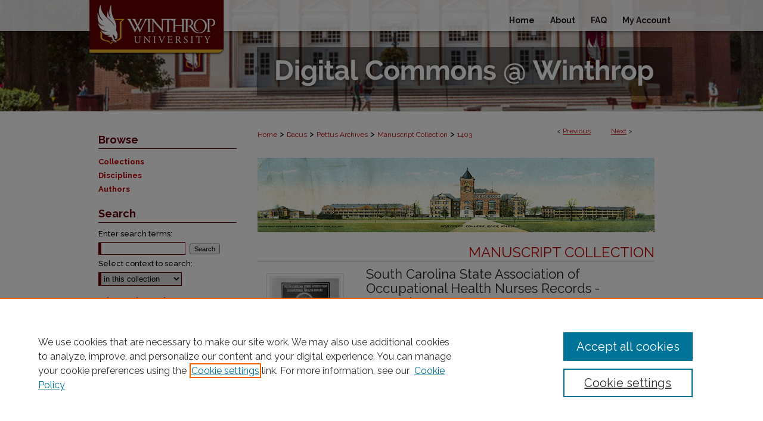

--- FILE ---
content_type: text/html; charset=UTF-8
request_url: https://digitalcommons.winthrop.edu/manuscriptcollection_findingaids/1403/
body_size: 8094
content:

<!DOCTYPE html>
<html lang="en">
<head><!-- inj yui3-seed: --><script type='text/javascript' src='//cdnjs.cloudflare.com/ajax/libs/yui/3.6.0/yui/yui-min.js'></script><script type='text/javascript' src='//ajax.googleapis.com/ajax/libs/jquery/1.10.2/jquery.min.js'></script><!-- Adobe Analytics --><script type='text/javascript' src='https://assets.adobedtm.com/4a848ae9611a/d0e96722185b/launch-d525bb0064d8.min.js'></script><script type='text/javascript' src=/assets/nr_browser_production.js></script>

<!-- def.1 -->
<meta charset="utf-8">
<meta name="viewport" content="width=device-width">
<title>
"South Carolina State Association of Occupational Health Nurses Records" by Occupational Health Nurses, South Carolina
 </title>


<!-- FILE article_meta-tags.inc --><!-- FILE: /srv/sequoia/main/data/assets/site/article_meta-tags.inc -->
<meta itemprop="name" content="South Carolina State Association of Occupational Health Nurses Records - Accession 430">
<meta property="og:title" content="South Carolina State Association of Occupational Health Nurses Records - Accession 430">
<meta name="twitter:title" content="South Carolina State Association of Occupational Health Nurses Records - Accession 430">
<meta property="article:author" content="">
<meta name="author" content="">
<meta name="robots" content="noodp, noydir">
<meta name="description" content="The collection consists of correspondence, organizational records, President’s Reports, biographies, Vice President’s Reports, advisory council members, committee chairs, membership secretaries kit, history of the South Carolina Association of Occupational Health Nurses, Bylaws, amendments to the bylaws, Treasure’s Report, letters from the Medical Advisory Board, general documents, forms and applications, sample letters, articles and newspaper clippings, all pertaining to the South Carolina State Association of Occupational Health Nurses. Also includes three (3) bound volumes; (2) scrapbooks and (1) photograph album, containing events pertaining to the South Carolina State Association of Occupational Health Nurse Records.">
<meta itemprop="description" content="The collection consists of correspondence, organizational records, President’s Reports, biographies, Vice President’s Reports, advisory council members, committee chairs, membership secretaries kit, history of the South Carolina Association of Occupational Health Nurses, Bylaws, amendments to the bylaws, Treasure’s Report, letters from the Medical Advisory Board, general documents, forms and applications, sample letters, articles and newspaper clippings, all pertaining to the South Carolina State Association of Occupational Health Nurses. Also includes three (3) bound volumes; (2) scrapbooks and (1) photograph album, containing events pertaining to the South Carolina State Association of Occupational Health Nurse Records.">
<meta name="twitter:description" content="The collection consists of correspondence, organizational records, President’s Reports, biographies, Vice President’s Reports, advisory council members, committee chairs, membership secretaries kit, history of the South Carolina Association of Occupational Health Nurses, Bylaws, amendments to the bylaws, Treasure’s Report, letters from the Medical Advisory Board, general documents, forms and applications, sample letters, articles and newspaper clippings, all pertaining to the South Carolina State Association of Occupational Health Nurses. Also includes three (3) bound volumes; (2) scrapbooks and (1) photograph album, containing events pertaining to the South Carolina State Association of Occupational Health Nurse Records.">
<meta property="og:description" content="The collection consists of correspondence, organizational records, President’s Reports, biographies, Vice President’s Reports, advisory council members, committee chairs, membership secretaries kit, history of the South Carolina Association of Occupational Health Nurses, Bylaws, amendments to the bylaws, Treasure’s Report, letters from the Medical Advisory Board, general documents, forms and applications, sample letters, articles and newspaper clippings, all pertaining to the South Carolina State Association of Occupational Health Nurses. Also includes three (3) bound volumes; (2) scrapbooks and (1) photograph album, containing events pertaining to the South Carolina State Association of Occupational Health Nurse Records.">
<meta itemprop="image" content="https://digitalcommons.winthrop.edu/manuscriptcollection_findingaids/1524/preview.jpg">
<meta name="twitter:image:src" content="https://digitalcommons.winthrop.edu/manuscriptcollection_findingaids/1524/preview.jpg">
<meta property="og:image" content="https://digitalcommons.winthrop.edu/manuscriptcollection_findingaids/1524/preview.jpg">
<meta property="og:image:alt" content="Cover image for South Carolina State Association of Occupational Health Nurses Records - Accession 430">
<meta name="bepress_citation_isbn" content="Accession 430">
<meta property="books:isbn" content="Accession 430">
<meta name="bepress_citation_author" content="Occupational Health Nurses, South Carolina">
<meta name="bepress_citation_title" content="South Carolina State Association of Occupational Health Nurses Records - Accession 430">
<meta name="bepress_citation_date" content="2002">
<!-- FILE: /srv/sequoia/main/data/assets/site/ir_download_link.inc -->
<!-- FILE: /srv/sequoia/main/data/assets/site/article_meta-tags.inc (cont) -->
<meta name="bepress_citation_pdf_url" content="https://digitalcommons.winthrop.edu/cgi/viewcontent.cgi?article=1524&amp;context=manuscriptcollection_findingaids">
<meta name="bepress_citation_abstract_html_url" content="https://digitalcommons.winthrop.edu/manuscriptcollection_findingaids/1403">
<meta name="bepress_citation_online_date" content="2024/3/29">
<meta name="viewport" content="width=device-width">
<!-- Additional Twitter data -->
<meta name="twitter:card" content="summary">
<!-- Additional Open Graph data -->
<meta property="og:type" content="article">
<meta property="og:url" content="https://digitalcommons.winthrop.edu/manuscriptcollection_findingaids/1403">
<meta property="og:site_name" content="Digital Commons @ Winthrop University">




<!-- FILE: article_meta-tags.inc (cont) -->
<meta name="bepress_is_article_cover_page" content="1">


<!-- sh.1 -->
<link rel="stylesheet" href="/ir-style.css" type="text/css" media="screen">
<link rel="stylesheet" href="/ir-custom.css" type="text/css" media="screen">
<link rel="stylesheet" href="../ir-custom.css" type="text/css" media="screen">
<link rel="stylesheet" href="/assets/styles/ir-book.css" type="text/css" media="screen">
<link rel="stylesheet" href="/ir-local.css" type="text/css" media="screen">
<link rel="stylesheet" href="../ir-local.css" type="text/css" media="screen">
<link rel="stylesheet" href="/ir-print.css" type="text/css" media="print">
<link type="text/css" rel="stylesheet" href="/assets/floatbox/floatbox.css">
<link rel="alternate" type="application/rss+xml" title="Site Feed" href="/recent.rss">
<link rel="shortcut icon" href="/favicon.ico" type="image/x-icon">
<!--[if IE]>
<link rel="stylesheet" href="/ir-ie.css" type="text/css" media="screen">
<![endif]-->

<!-- JS -->
<script type="text/javascript" src="/assets/scripts/yui-init.pack.js"></script>
<script type="text/javascript" src="/assets/scripts/GalleryControlYUI.pack.js"></script>
<script type="text/javascript" src="/assets/scripts/BackMonitorYUI.pack.js"></script>
<script type="text/javascript" src="/assets/scripts/gallery-init.pack.js"></script>
<script type="text/javascript" src="/assets/footnoteLinks.js"></script>

<!-- end sh.1 -->




<script type="text/javascript">var pageData = {"page":{"environment":"prod","productName":"bpdg","language":"en","name":"ir_book:article","businessUnit":"els:rp:st"},"visitor":{}};</script>

</head>
<body id="geo-series">
<!-- FILE /srv/sequoia/main/data/digitalcommons.winthrop.edu/assets/header.pregen --><!-- FILE: /srv/sequoia/main/data/assets/site/mobile_nav.inc --><!--[if !IE]>-->
<script src="/assets/scripts/dc-mobile/dc-responsive-nav.js"></script>

<header id="mobile-nav" class="nav-down device-fixed-height" style="visibility: hidden;">
  
  
  <nav class="nav-collapse">
    <ul>
      <li class="menu-item active device-fixed-width"><a href="https://digitalcommons.winthrop.edu" title="Home" data-scroll >Home</a></li>
      <li class="menu-item device-fixed-width"><a href="https://digitalcommons.winthrop.edu/do/search/advanced/" title="Search" data-scroll ><i class="icon-search"></i> Search</a></li>
      <li class="menu-item device-fixed-width"><a href="https://digitalcommons.winthrop.edu/communities.html" title="Browse" data-scroll >Browse Collections</a></li>
      <li class="menu-item device-fixed-width"><a href="/cgi/myaccount.cgi?context=manuscriptcollection_findingaids" title="My Account" data-scroll >My Account</a></li>
      <li class="menu-item device-fixed-width"><a href="https://digitalcommons.winthrop.edu/about.html" title="About" data-scroll >About</a></li>
      <li class="menu-item device-fixed-width"><a href="https://network.bepress.com" title="Digital Commons Network" data-scroll ><img width="16" height="16" alt="DC Network" style="vertical-align:top;" src="/assets/md5images/8e240588cf8cd3a028768d4294acd7d3.png"> Digital Commons Network™</a></li>
    </ul>
  </nav>
</header>

<script src="/assets/scripts/dc-mobile/dc-mobile-nav.js"></script>
<!--<![endif]-->
<!-- FILE: /srv/sequoia/main/data/digitalcommons.winthrop.edu/assets/header.pregen (cont) -->



<div id="winthrop">
	<div id="container">
		<a href="#main" class="skiplink" accesskey="2" >Skip to main content</a>

		
			<div id="navigation">
				<!-- FILE: /srv/sequoia/main/data/assets/site/ir_navigation.inc --><div id="tabs" role="navigation" aria-label="Main"><ul><li id="tabone"><a href="https://digitalcommons.winthrop.edu" title="Home" ><span>Home</span></a></li><li id="tabtwo"><a href="https://digitalcommons.winthrop.edu/about.html" title="About" ><span>About</span></a></li><li id="tabthree"><a href="https://digitalcommons.winthrop.edu/faq.html" title="FAQ" ><span>FAQ</span></a></li><li id="tabfour"><a href="https://digitalcommons.winthrop.edu/cgi/myaccount.cgi?context=manuscriptcollection_findingaids" title="My Account" ><span>My Account</span></a></li></ul></div>


<!-- FILE: /srv/sequoia/main/data/digitalcommons.winthrop.edu/assets/header.pregen (cont) -->
			</div>			
					
			<div id="header" role="banner">
				<a href="https://digitalcommons.winthrop.edu" id="banner_link" title="Digital Commons @ Winthrop University" >
					<img id="banner_image" alt="Digital Commons @ Winthrop University" width='980' height='187' src="/assets/md5images/8bcbd6456b79d6e69c4bbbfae576a6ad.png">
				</a>	
				
					<a href="http://www.winthrop.edu/" id="logo_link" title="Winthrop University" >
						<img id="logo_image" alt="Winthrop University" width='225' height='89' src="/assets/md5images/3fa1d0450faeca30865cfe696ab750ec.png">
					</a>	
				
			</div>
		

		<div id="wrapper">
			<div id="content">
				<div id="main" class="text" role="main">



<div id="ir-book" class="left">

<script type="text/javascript" src="/assets/floatbox/floatbox.js"></script>  
<!-- FILE: /srv/sequoia/main/data/assets/site/article_pager.inc -->

<div id="breadcrumb"><ul id="pager">

                
                 
<li>&lt; <a href="https://digitalcommons.winthrop.edu/manuscriptcollection_findingaids/426" class="ignore" >Previous</a></li>
        
        
        

                
                 
<li><a href="https://digitalcommons.winthrop.edu/manuscriptcollection_findingaids/506" class="ignore" >Next</a> &gt;</li>
        
        
        
<li>&nbsp;</li></ul><div class="crumbs"><!-- FILE: /srv/sequoia/main/data/assets/site/ir_breadcrumb.inc -->

<div class="crumbs" role="navigation" aria-label="Breadcrumb">
	<p>
	
	
			<a href="https://digitalcommons.winthrop.edu" class="ignore" >Home</a>
	
	
	
	
	
	
	
	
	
	
	 <span aria-hidden="true">&gt;</span> 
		<a href="https://digitalcommons.winthrop.edu/dacus" class="ignore" >Dacus</a>
	
	
	
	
	
	
	 <span aria-hidden="true">&gt;</span> 
		<a href="https://digitalcommons.winthrop.edu/pettus_archives" class="ignore" >Pettus Archives</a>
	
	
	
	
	
	
	 <span aria-hidden="true">&gt;</span> 
		<a href="https://digitalcommons.winthrop.edu/manuscriptcollection_findingaids" class="ignore" >Manuscript Collection</a>
	
	
	
	
	
	 <span aria-hidden="true">&gt;</span> 
		<a href="https://digitalcommons.winthrop.edu/manuscriptcollection_findingaids/1403" class="ignore" aria-current="page" >1403</a>
	
	
	
	</p>
</div>


<!-- FILE: /srv/sequoia/main/data/assets/site/article_pager.inc (cont) --></div>
</div>
<!-- FILE: /srv/sequoia/main/data/assets/site/ir_book/article/index.html (cont) -->
<!-- FILE: /srv/sequoia/main/data/assets/site/ir_book/article/article_info.inc --><!-- FILE: /srv/sequoia/main/data/assets/site/openurl.inc -->

























<!-- FILE: /srv/sequoia/main/data/assets/site/ir_book/article/article_info.inc (cont) -->
<!-- FILE: /srv/sequoia/main/data/assets/site/ir_download_link.inc -->









	
	
	
    
    
    
	
		
		
		
	
	
	
	
	
	

<!-- FILE: /srv/sequoia/main/data/assets/site/ir_book/article/article_info.inc (cont) -->
<!-- FILE: /srv/sequoia/main/data/assets/site/ir_book/article/ir_article_header.inc -->

<div id="series-header"><div id="series-logo" style="text-align:center;margin:0 auto;">
<!-- FILE: /srv/sequoia/main/data/assets/site/ir_book/ir_series_logo.inc -->



 




	
	
		
			<img alt="Manuscript Collection" style="height:125px;width:666px;" class="ignore" width='666' height='125' src="../../assets/md5images/fa4cc96519b7a94ed69e6fcfd47d74b2.png">
			
		
	


<!-- FILE: /srv/sequoia/main/data/assets/site/ir_book/article/ir_article_header.inc (cont) --></div></div><div class="clear">&nbsp;</div>
<h2 id="series-title"><a href="https://digitalcommons.winthrop.edu/manuscriptcollection_findingaids" >Manuscript Collection</a></h2>


<div id="sub">
<div id="alpha">
<div id="mbl-cover">
	
		<a id="cover" href="https://digitalcommons.winthrop.edu/cgi/viewcontent.cgi?article=1524&amp;context=manuscriptcollection_findingaids" title="Manuscript Collection: South Carolina State Association of Occupational Health Nurses Records - Accession 430" target="_blank" >
			<img src="https://digitalcommons.winthrop.edu/manuscriptcollection_findingaids/1524/thumbnail.jpg" alt="South Carolina State Association of Occupational Health Nurses Records - Accession 430" class="cover">
		</a>
	
	
</div><!-- FILE: /srv/sequoia/main/data/assets/site/ir_book/article/article_info.inc (cont) --><div id='title' class='element'>
<h1><a href='https://digitalcommons.winthrop.edu/cgi/viewcontent.cgi?article=1524&amp;context=manuscriptcollection_findingaids'>South Carolina State Association of Occupational Health Nurses Records - Accession 430</a></h1>
</div>
<div class='clear'></div>
<div id='authors' class='element'>
<h2 class='visually-hidden'>Authors</h2>
<p class="author"><a href='https://digitalcommons.winthrop.edu/do/search/?q=corporate_author%3A%22Occupational%20Health%20Nurses%2C%20South%20Carolina%22&start=0&context=5815958'><strong>Occupational Health Nurses, South Carolina</strong></a><br />
</p></div>
<div class='clear'></div>
<div id='file_list' class='element'>
<h2 class="field-heading visually-hidden">Files</h2>
<div id="file-list">
    <div id="full-text">
        <a class="btn" id="alpha-pdf" href="https://digitalcommons.winthrop.edu/cgi/viewcontent.cgi?article=1524&amp;context=manuscriptcollection_findingaids" title="PDF (278&nbsp;KB) opens in new window" target="_blank"><i class="icon-download-alt"></i> Download</a>

        <p>Download Finding Aid <span class='size'>(278&nbsp;KB)</span></p>
    </div><!-- full-text -->
</div><!-- file-list -->
</div>
<div class='clear'></div>
<div id='identifier' class='element'>
<h2 class='field-heading'>Identifier</h2>
<p>Accession 430</p>
</div>
<div class='clear'></div>
<div id='bulk_date' class='element'>
<h2 class='field-heading'>Inclusive Dates</h2>
<p>1969-1993</p>
</div>
<div class='clear'></div>
<div id='restrictions' class='element'>
<h2 class='field-heading'>Restrictions</h2>
<p>Open under the rules and regulations of the Louise Pettus Archives and Special Collections</p>
</div>
<div class='clear'></div>
<div id='size' class='element'>
<h2 class='field-heading'>Collection Size</h2>
<p>5,500 pieces, 2.75 linear feet</p>
</div>
<div class='clear'></div>
<div id='language' class='element'>
<h2 class='field-heading'>Language</h2>
<p>English;</p>
</div>
<div class='clear'></div>
<div id='historical_note' class='element'>
<h2 class='field-heading'>Historical Note</h2>
<p>The South Carolina Association of Occupational Health Nurses, Inc. was founded in 1943 and “seeks to promote and develop the profession of occupational health nursing through evidence based education and interdisciplinary collaboration.”</p>
<p>*For more on the history of the organization, please visit the <a href="https://scaohn.nursingnetwork.com/page/90771-history-of-the-scsaohn-organization" target="_blank">History</a> page at the South Carolina Association of Occupational Health Nurses webpage.</p>
</div>
<div class='clear'></div>
<div id='abstract' class='element'>
<h2 class='field-heading'>Scope and Content Note</h2>
<p>The collection consists of correspondence, organizational records, President’s Reports, biographies, Vice President’s Reports, advisory council members, committee chairs, membership secretaries kit, history of the South Carolina Association of Occupational Health Nurses, Bylaws, amendments to the bylaws, Treasure’s Report, letters from the Medical Advisory Board, general documents, forms and applications, sample letters, articles and newspaper clippings, all pertaining to the South Carolina State Association of Occupational Health Nurses. Also includes three (3) bound volumes; (2) scrapbooks and (1) photograph album, containing events pertaining to the South Carolina State Association of Occupational Health Nurse Records.</p>
</div>
<div class='clear'></div>
<div id='provenance' class='element'>
<h2 class='field-heading'>Provenance</h2>
<p>The papers of the South Carolina State Association of Occupational Health Nurses were deposited with the Winthrop University Archives.</p>
</div>
<div class='clear'></div>
<div id='rights' class='element'>
<h2 class='field-heading'>Copyright</h2>
<p>For information concerning copyright please contact the Louise Pettus Archives and Special Collections at Winthrop University.</p>
</div>
<div class='clear'></div>
<div id='recommended_citation' class='element'>
<h2 class='field-heading'>Finding Aid Citation</h2>
<!-- FILE: /srv/sequoia/main/data/journals/digitalcommons.winthrop.edu/manuscriptcollection_findingaids/assets/ir_citation.inc --><p>Louise Pettus Archives and Special Collections, Winthrop University, "South Carolina State Association of Occupational Health Nurses Records - Accession 430".</em> Finding Aid 1403.<br>https://digitalcommons.winthrop.edu/manuscriptcollection_findingaids/1403</p><!-- FILE: /srv/sequoia/main/data/assets/site/ir_book/article/article_info.inc (cont) --></div>
<div class='clear'></div>
<div id='related_collections' class='element'>
<h2 class='field-heading'>Related Collections</h2>
<p><ul>
<li>South Carolina State Association of Occupational Health Nurses Records - Accession 1081</li>
</ul></p>
</div>
<div class='clear'></div>
</div>
    </div>
    <div id='beta_7-3'>
<!-- FILE: /srv/sequoia/main/data/assets/site/info_box_7_3.inc --><!-- FILE: /srv/sequoia/main/data/assets/site/openurl.inc -->

























<!-- FILE: /srv/sequoia/main/data/assets/site/info_box_7_3.inc (cont) -->
<!-- FILE: /srv/sequoia/main/data/assets/site/ir_download_link.inc -->









	
	
	
    
    
    
	
		
		
		
	
	
	
	
	
	

<!-- FILE: /srv/sequoia/main/data/assets/site/info_box_7_3.inc (cont) -->

	<!-- FILE: /srv/sequoia/main/data/assets/site/info_box_book_image.inc --><div id="cover-img" class="aside">
	<img src="https://digitalcommons.winthrop.edu/manuscriptcollection_findingaids/1524/thumbnail.jpg" alt="South Carolina State Association of Occupational Health Nurses Records - Accession 430" class="cover"> 
</div>
<!-- FILE: /srv/sequoia/main/data/assets/site/info_box_7_3.inc (cont) -->
	<!-- FILE: /srv/sequoia/main/data/assets/site/info_box_book_buy.inc -->
<!-- FILE: /srv/sequoia/main/data/assets/site/info_box_7_3.inc (cont) -->


<!-- FILE: /srv/sequoia/main/data/journals/digitalcommons.winthrop.edu/manuscriptcollection_findingaids/assets/info_box_custom_upper.inc -->

<div class="aside">
  <h4>LC Subject Headings</h4>
  <p>South Carolina State Association of Occupational Health Nurses--Archives; Industrial nursing--South Carolina; Industrial nursing--Societies, etc.</p>
</div>

<!-- FILE: /srv/sequoia/main/data/assets/site/info_box_7_3.inc (cont) -->
<!-- FILE: /srv/sequoia/main/data/assets/site/info_box_openurl.inc -->
<!-- FILE: /srv/sequoia/main/data/assets/site/info_box_7_3.inc (cont) -->

<!-- FILE: /srv/sequoia/main/data/assets/site/info_box_article_metrics.inc -->






<div id="article-stats" class="aside hidden">

    <p class="article-downloads-wrapper hidden"><span id="article-downloads"></span> DOWNLOADS</p>
    <p class="article-stats-date hidden">Since March 29, 2024</p>

    <p class="article-plum-metrics">
        <a href="https://plu.mx/plum/a/?repo_url=https://digitalcommons.winthrop.edu/manuscriptcollection_findingaids/1403" class="plumx-plum-print-popup plum-bigben-theme" data-badge="true" data-hide-when-empty="true" ></a>
    </p>
</div>
<script type="text/javascript" src="//cdn.plu.mx/widget-popup.js"></script>





<!-- Article Download Counts -->
<script type="text/javascript" src="/assets/scripts/article-downloads.pack.js"></script>
<script type="text/javascript">
    insertDownloads(6891988);
</script>


<!-- Add border to Plum badge & download counts when visible -->
<script>
// bind to event when PlumX widget loads
jQuery('body').bind('plum:widget-load', function(e){
// if Plum badge is visible
  if (jQuery('.PlumX-Popup').length) {
// remove 'hidden' class
  jQuery('#article-stats').removeClass('hidden');
  jQuery('.article-stats-date').addClass('plum-border');
  }
});
// bind to event when page loads
jQuery(window).bind('load',function(e){
// if DC downloads are visible
  if (jQuery('#article-downloads').text().length > 0) {
// add border to aside
  jQuery('#article-stats').removeClass('hidden');
  }
});
</script>



<!-- Adobe Analytics: Download Click Tracker -->
<script>

$(function() {

  // Download button click event tracker for PDFs
  $(".aside.download-button").on("click", "a#pdf", function(event) {
    pageDataTracker.trackEvent('navigationClick', {
      link: {
          location: 'aside download-button',
          name: 'pdf'
      }
    });
  });

  // Download button click event tracker for native files
  $(".aside.download-button").on("click", "a#native", function(event) {
    pageDataTracker.trackEvent('navigationClick', {
        link: {
            location: 'aside download-button',
            name: 'native'
        }
     });
  });

});

</script>
<!-- FILE: /srv/sequoia/main/data/assets/site/info_box_7_3.inc (cont) -->



	<!-- FILE: /srv/sequoia/main/data/assets/site/info_box_disciplines.inc -->




	







<!-- FILE: /srv/sequoia/main/data/assets/site/info_box_7_3.inc (cont) -->

<!-- FILE: /srv/sequoia/main/data/assets/site/bookmark_widget.inc -->

<div id="share" class="aside">
<h2>Share</h2>
	
	<div class="a2a_kit a2a_kit_size_24 a2a_default_style">
    	<a class="a2a_button_facebook"></a>
    	<a class="a2a_button_linkedin"></a>
		<a class="a2a_button_whatsapp"></a>
		<a class="a2a_button_email"></a>
    	<a class="a2a_dd"></a>
    	<script async src="https://static.addtoany.com/menu/page.js"></script>
	</div>
</div>

<!-- FILE: /srv/sequoia/main/data/assets/site/info_box_7_3.inc (cont) -->
<!-- FILE: /srv/sequoia/main/data/assets/site/info_box_geolocate.inc --><!-- FILE: /srv/sequoia/main/data/assets/site/ir_geolocate_enabled_and_displayed.inc -->

<!-- FILE: /srv/sequoia/main/data/assets/site/info_box_geolocate.inc (cont) -->

<!-- FILE: /srv/sequoia/main/data/assets/site/info_box_7_3.inc (cont) -->

	<!-- FILE: /srv/sequoia/main/data/assets/site/zotero_coins.inc -->

<span class="Z3988" title="ctx_ver=Z39.88-2004&amp;rft_val_fmt=info%3Aofi%2Ffmt%3Akev%3Amtx%3Ajournal&amp;rft_id=https%3A%2F%2Fdigitalcommons.winthrop.edu%2Fmanuscriptcollection_findingaids%2F1403&amp;rft.atitle=South%20Carolina%20State%20Association%20of%20Occupational%20Health%20Nurses%20Records%20-%20Accession%20430&amp;rft.aucorp=Occupational%20Health%20Nurses%2C%20South%20Carolina&amp;rft.jtitle=Manuscript%20Collection&amp;rft.date=2002-02-01">COinS</span>
<!-- FILE: /srv/sequoia/main/data/assets/site/info_box_7_3.inc (cont) -->

<!-- FILE: /srv/sequoia/main/data/assets/site/info_box_custom_lower.inc -->
<!-- FILE: /srv/sequoia/main/data/assets/site/info_box_7_3.inc (cont) -->
<!-- FILE: /srv/sequoia/main/data/assets/site/ir_book/article/article_info.inc (cont) --></div>

<div class='clear'>&nbsp;</div>
<!-- FILE: /srv/sequoia/main/data/assets/site/ir_article_custom_fields.inc -->

<!-- FILE: /srv/sequoia/main/data/assets/site/ir_book/article/article_info.inc (cont) -->

<!-- FILE: /srv/sequoia/main/data/assets/site/ir_book/article/index.html (cont) -->
</div> <!-- Close ir-book container -->
<!-- FILE /srv/sequoia/main/data/assets/site/footer.pregen --></div>
	<div class="verticalalign">&nbsp;</div>
	<div class="clear">&nbsp;</div>

</div>

	<div id="sidebar" role="complementary">
	<!-- FILE: /srv/sequoia/main/data/assets/site/ir_sidebar_7_8.inc -->

		



	<!-- FILE: /srv/sequoia/main/data/assets/site/ir_sidebar_sort_bsa.inc --><!-- FILE: /srv/sequoia/main/data/assets/site/ir_sidebar_custom_upper_7_8.inc -->

<!-- FILE: /srv/sequoia/main/data/assets/site/ir_sidebar_sort_bsa.inc (cont) -->
<!-- FILE: /srv/sequoia/main/data/assets/site/ir_sidebar_browse.inc --><h2>Browse</h2>
<ul id="side-browse">


<li class="collections"><a href="https://digitalcommons.winthrop.edu/communities.html" title="Browse by Collections" >Collections</a></li>
<li class="discipline-browser"><a href="https://digitalcommons.winthrop.edu/do/discipline_browser/disciplines" title="Browse by Disciplines" >Disciplines</a></li>
<li class="author"><a href="https://digitalcommons.winthrop.edu/authors.html" title="Browse by Author" >Authors</a></li>


</ul>
<!-- FILE: /srv/sequoia/main/data/assets/site/ir_sidebar_sort_bsa.inc (cont) -->
<!-- FILE: /srv/sequoia/main/data/assets/site/ir_sidebar_custom_middle_7_8.inc --><!-- FILE: /srv/sequoia/main/data/assets/site/ir_sidebar_sort_bsa.inc (cont) -->
<!-- FILE: /srv/sequoia/main/data/assets/site/ir_sidebar_search_7_8.inc --><h2>Search</h2>


	
<form method='get' action='https://digitalcommons.winthrop.edu/do/search/' id="sidebar-search">
	<label for="search" accesskey="4">
		Enter search terms:
	</label>
		<div>
			<span class="border">
				<input type="text" name='q' class="search" id="search">
			</span> 
			<input type="submit" value="Search" class="searchbutton" style="font-size:11px;">
		</div>
	<label for="context">
		Select context to search:
	</label> 
		<div>
			<span class="border">
				<select name="fq" id="context">
					
					
					
						<option value='virtual_ancestor_link:"https://digitalcommons.winthrop.edu/manuscriptcollection_findingaids"'>in this collection</option>
					
					
					<option value='virtual_ancestor_link:"https://digitalcommons.winthrop.edu"'>in this repository</option>
					<option value='virtual_ancestor_link:"http:/"'>across all repositories</option>
				</select>
			</span>
		</div>
</form>

<p class="advanced">
	
	
		<a href="https://digitalcommons.winthrop.edu/do/search/advanced/?fq=virtual_ancestor_link:%22https://digitalcommons.winthrop.edu/manuscriptcollection_findingaids%22" >
			Advanced Search
		</a>
	
</p>
<!-- FILE: /srv/sequoia/main/data/assets/site/ir_sidebar_sort_bsa.inc (cont) -->
<!-- FILE: /srv/sequoia/main/data/assets/site/ir_sidebar_notify_7_8.inc -->


	<ul id="side-notify">
		<li class="notify">
			<a href="https://digitalcommons.winthrop.edu/manuscriptcollection_findingaids/announcements.html" title="Email or RSS Notifications" >
				Notify me via email or <acronym title="Really Simple Syndication">RSS</acronym>
			</a>
		</li>
	</ul>



<!-- FILE: /srv/sequoia/main/data/assets/site/urc_badge.inc -->






<!-- FILE: /srv/sequoia/main/data/assets/site/ir_sidebar_notify_7_8.inc (cont) -->

<!-- FILE: /srv/sequoia/main/data/assets/site/ir_sidebar_sort_bsa.inc (cont) -->
<!-- FILE: /srv/sequoia/main/data/assets/site/ir_sidebar_author_7_8.inc --><h2>Author Corner</h2>






	<ul id="side-author">
		<li class="faq">
			<a href="https://digitalcommons.winthrop.edu/faq.html" title="Author FAQ" >
				Author FAQ
			</a>
		</li>
		
		
		
	</ul>


<!-- FILE: /srv/sequoia/main/data/assets/site/ir_sidebar_sort_bsa.inc (cont) -->
<!-- FILE: /srv/sequoia/main/data/journals/digitalcommons.winthrop.edu/manuscriptcollection_findingaids/assets/ir_sidebar_custom_lower_7_8.inc --><!-- FILE: /srv/sequoia/main/data/assets/site/ir_sidebar_homepage_links_7_8.inc -->

<!-- FILE: /srv/sequoia/main/data/journals/digitalcommons.winthrop.edu/manuscriptcollection_findingaids/assets/ir_sidebar_custom_lower_7_8.inc (cont) -->
	

	
	
<div id="sb-custom-lower">
	<h2 class="sb-custom-title">Links</h2>
		<ul class="sb-custom-ul">
			<li class="sb-custom-li">
					<a href="http://libguides.library.winthrop.edu/archives/home" >
						Louise Pettus Archives
					</a>
				</li>
			<li class="sb-custom-li">
					<a href="http://digitalcommons.winthrop.edu/retrospect/" >
						Retrospect Newsletter
					</a>
				</li>
				<li class="sb-custom-li">
					<a href="http://www.libsurveys.com/loader.php?id=ca2830f72b243e9e66ca23d0a4997488" >
						Ask an Archivist
					</a>
				</li>
					<li class="sb-custom-li">
					<a href="https://winthrop.qualtrics.com/jfe/form/SV_bDDLGlvkImlRP6J" >
						Feedback
					</a>
				</li>
		</ul>
</div>
</magic if>
</magic foreach>

<!-- FILE: /srv/sequoia/main/data/assets/site/ir_sidebar_sort_bsa.inc (cont) -->
<!-- FILE: /srv/sequoia/main/data/assets/site/ir_sidebar_sw_links_7_8.inc -->

	
		
	


	<!-- FILE: /srv/sequoia/main/data/assets/site/ir_sidebar_sort_bsa.inc (cont) -->

<!-- FILE: /srv/sequoia/main/data/assets/site/ir_sidebar_geolocate.inc --><!-- FILE: /srv/sequoia/main/data/assets/site/ir_geolocate_enabled_and_displayed.inc -->

<!-- FILE: /srv/sequoia/main/data/assets/site/ir_sidebar_geolocate.inc (cont) -->

<!-- FILE: /srv/sequoia/main/data/assets/site/ir_sidebar_sort_bsa.inc (cont) -->
<!-- FILE: /srv/sequoia/main/data/digitalcommons.winthrop.edu/assets/ir_sidebar_custom_lowest_7_8.inc --><div id="sb-custom-lowest">
	<h2 class="sb-custom-title">Links</h2>
		<ul class="sb-custom-ul">
			<li class="sb-custom-li">
				<a href="https://libguides.library.winthrop.edu/dacus" target="_blank" >
					Dacus Library
				</a>
			</li>
			<li class="sb-custom-li">
				<a href="https://libguides.library.winthrop.edu/archives/home" target="_blank" >
					Louise Pettus Archives
				</a>
			</li>
		</ul>
</div>




<!-- FILE: /srv/sequoia/main/data/digitalcommons.winthrop.edu/assets/twitter_badge.inc --><!-- FILE: /srv/sequoia/main/data/digitalcommons.winthrop.edu/assets/ir_sidebar_custom_lowest_7_8.inc (cont) -->
<!-- FILE: /srv/sequoia/main/data/assets/site/ir_sidebar_sort_bsa.inc (cont) -->
<!-- FILE: /srv/sequoia/main/data/assets/site/ir_sidebar_7_8.inc (cont) -->

<!-- FILE: /srv/sequoia/main/data/assets/site/footer.pregen (cont) -->
	<div class="verticalalign">&nbsp;</div>
	</div>

</div>

<!-- FILE: /srv/sequoia/main/data/assets/site/ir_footer_content.inc --><div id="footer" role="contentinfo">
	
	
	<!-- FILE: /srv/sequoia/main/data/assets/site/ir_bepress_logo.inc --><div id="bepress">

<a href="https://www.elsevier.com/solutions/digital-commons" title="Elsevier - Digital Commons" >
	<em>Elsevier - Digital Commons</em>
</a>

</div>
<!-- FILE: /srv/sequoia/main/data/assets/site/ir_footer_content.inc (cont) -->
	<p>
		<a href="https://digitalcommons.winthrop.edu" title="Home page" accesskey="1" >Home</a> | 
		<a href="https://digitalcommons.winthrop.edu/about.html" title="About" >About</a> | 
		<a href="https://digitalcommons.winthrop.edu/faq.html" title="FAQ" >FAQ</a> | 
		<a href="/cgi/myaccount.cgi?context=manuscriptcollection_findingaids" title="My Account Page" accesskey="3" >My Account</a> | 
		<a href="https://digitalcommons.winthrop.edu/accessibility.html" title="Accessibility Statement" accesskey="0" >Accessibility Statement</a>
	</p>
	<p>
	
	
		<a class="secondary-link" href="https://www.elsevier.com/legal/privacy-policy" title="Privacy Policy" >Privacy</a>
	
		<a class="secondary-link" href="https://www.elsevier.com/legal/elsevier-website-terms-and-conditions" title="Copyright Policy" >Copyright</a>	
	</p> 
	
</div>

<!-- FILE: /srv/sequoia/main/data/assets/site/footer.pregen (cont) -->

</div>
</div>

<!-- FILE: /srv/sequoia/main/data/digitalcommons.winthrop.edu/assets/ir_analytics.inc --><script>
  (function(i,s,o,g,r,a,m){i['GoogleAnalyticsObject']=r;i[r]=i[r]||function(){
  (i[r].q=i[r].q||[]).push(arguments)},i[r].l=1*new Date();a=s.createElement(o),
  m=s.getElementsByTagName(o)[0];a.async=1;a.src=g;m.parentNode.insertBefore(a,m)
  })(window,document,'script','//www.google-analytics.com/analytics.js','ga');

  ga('create', 'UA-50600994-40', 'auto');
  ga('send', 'pageview');

</script><!-- FILE: /srv/sequoia/main/data/assets/site/footer.pregen (cont) -->

<script type='text/javascript' src='/assets/scripts/bpbootstrap-20160726.pack.js'></script><script type='text/javascript'>BPBootstrap.init({appendCookie:''})</script></body></html>


--- FILE ---
content_type: text/plain
request_url: https://www.google-analytics.com/j/collect?v=1&_v=j102&a=1610251950&t=pageview&_s=1&dl=https%3A%2F%2Fdigitalcommons.winthrop.edu%2Fmanuscriptcollection_findingaids%2F1403%2F&ul=en-us%40posix&dt=%22South%20Carolina%20State%20Association%20of%20Occupational%20Health%20Nurses%20Records%22%20by%20Occupational%20Health%20Nurses%2C%20South%20Carolina&sr=1280x720&vp=1280x720&_u=IEBAAEABAAAAACAAI~&jid=1558012234&gjid=70516750&cid=650297698.1765837594&tid=UA-50600994-40&_gid=783492507.1765837594&_r=1&_slc=1&z=1145527799
body_size: -454
content:
2,cG-K56BT55B1T